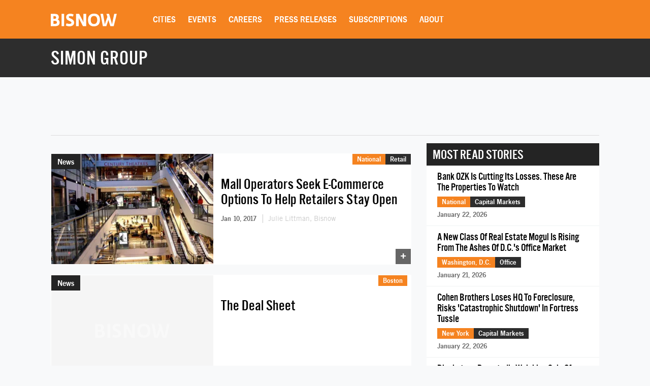

--- FILE ---
content_type: text/html; charset=utf-8
request_url: https://www.google.com/recaptcha/api2/aframe
body_size: 267
content:
<!DOCTYPE HTML><html><head><meta http-equiv="content-type" content="text/html; charset=UTF-8"></head><body><script nonce="hwBCJswmCe3e_9ENqGGGrg">/** Anti-fraud and anti-abuse applications only. See google.com/recaptcha */ try{var clients={'sodar':'https://pagead2.googlesyndication.com/pagead/sodar?'};window.addEventListener("message",function(a){try{if(a.source===window.parent){var b=JSON.parse(a.data);var c=clients[b['id']];if(c){var d=document.createElement('img');d.src=c+b['params']+'&rc='+(localStorage.getItem("rc::a")?sessionStorage.getItem("rc::b"):"");window.document.body.appendChild(d);sessionStorage.setItem("rc::e",parseInt(sessionStorage.getItem("rc::e")||0)+1);localStorage.setItem("rc::h",'1769228463835');}}}catch(b){}});window.parent.postMessage("_grecaptcha_ready", "*");}catch(b){}</script></body></html>